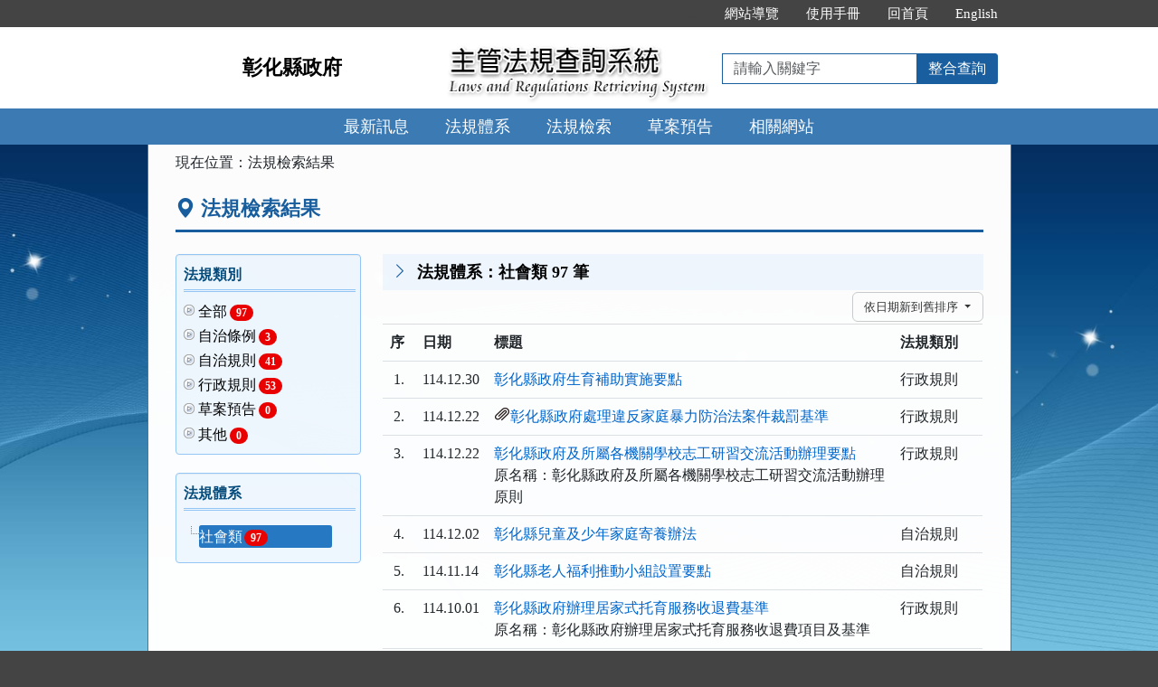

--- FILE ---
content_type: text/html; charset=utf-8
request_url: https://lawsearch.chcg.gov.tw/GLRSNEWSOUT/LawResult.aspx?NCategoryID=09&GroupID=&CategoryID=09%2C&KW=&name=1&content=1&StartDate=&EndDate=&LNumber=&now=1&fei=1
body_size: 41115
content:


<!DOCTYPE html>
<html lang="zh-Hant-TW">
<head><meta http-equiv="Content-Type" content="text/html; charset=utf-8" /><meta http-equiv="X-UA-Compatible" content="IE=edge" />
    <!-- 響應式網頁設定：若後端設定不開啟響應式網頁效果，則不顯示以下這一行 -->
    <meta id="ctl00_RWDSetup" name="viewport" content="width=590" /><title>
	彰化縣政府主管法規共用系統-法規檢索結果
</title>
    <!--[if lt IE 9]>
    <script src="/GLRSNEWSOUT/js/html5shiv.min.js"></script>
    <![endif]-->
    <link href="css/bootstrap.min.css" rel="stylesheet" type="text/css" media="screen" /><link href="css/bootstrap-icons.min.css" rel="stylesheet" type="text/css" /><link href="css/layout.css" rel="stylesheet" type="text/css" media="screen" /><link href="css/table.css" rel="stylesheet" type="text/css" media="screen" />
    <!-- 網站樣式設定：依據後端設定樣式編號，讀取對應的CSS檔 -->
    <link id="ctl00_TemplateID" href="/GLRSNEWSOUT/css/02.css" rel="stylesheet" type="text/css" media="all" /><link href="css/printweb.css" rel="stylesheet" type="text/css" media="print" />
    <!-- 網頁背景圖設定：若後端自行上傳背景圖，則顯示以下這一行 -->
    

    <script src="/GLRSNEWSOUT/js/jquery-3.7.1.min.js" type="text/javascript"></script>
    <script type="text/javascript">
        $(function () {
            //避免XFS攻擊
            if (top != self) { top.location = self.location; }
            //無障礙需求
            //$("pre").attr("title", "內容");
        });
    </script>
    <noscript><span style="color: #fff;">您的瀏覽器不支援JavaScript功能，若網頁功能無法正常使用時，請開啟瀏覽器JavaScript狀態</span></noscript>
    
    <link href="css/jquery.treeview.css" rel="stylesheet">
</head>
<body>
    <form name="aspnetForm" method="post" action="./LawResult.aspx?NCategoryID=09&amp;GroupID=&amp;CategoryID=09%2c&amp;KW=&amp;name=1&amp;content=1&amp;StartDate=&amp;EndDate=&amp;LNumber=&amp;now=1&amp;fei=1" id="aspnetForm">
<div>
<input type="hidden" name="__VIEWSTATE" id="__VIEWSTATE" value="m4QH3dUXl7jBT1dUbUdRBLYmM/nsVgePkJdAKn3m6JY9Gvn9wBOmI9HV8IHzx52zqkiQcGrNSw0eqjUhw1+mD5m20qyOJxMifiF42rs+ZBprNds/0403OK84U832ig5a3ViJNmO3J2MwWQTEN6KqiSoFCrDu1K6SexaGUF0hlUO289yR5V9igj9qFLt6wca+5Cvc/JrGQkVrUUtKvDO6Hq9OHwQCzQWJAmj94M6m+H6/H3rPyd7T5q7D2A4V+fQ/sVKPkqeysY52evKX3vqTSAfS2iBgf3SZJip2dF5ha8q26c2T/QdON50yLjVJk4T4Rf1QlQ3b71A05YIhGfI1/H3jCKr+AcBcVLL3fbnz/BvoClVDL9OCTbMOShKELz0fAl4NvqlcjpS8sf18gLI13ZFg4SdRlf2rlf4YQGLzimCtyvrGMm/J2ByxdnlmFWwHCEqAsbM3hKfocDul2ucXfMifo8UAqc4ijdqNLdWNRAG9UvK4wTSmqyg/AqV98vdmlsDUXM33amMeOzbKg1A7XgcaYnNaIeVZKOS3X+vjU4VJLHRrx8BfW/QPnEqkeG4ohMEAIUP+PkHykCgNWpVc7ByelmnP7ejgIbBdBT4e/ac3KYPNvSAX5hjwfiMJ443wv+MUHB6jfXJ3/Um1xFcUOK52b7MGP1DDxEt031zJppReIFMeyQq3gYfc1eRBbg380Sw//FdbjcABp1fFPeBE8RcSovzvbSDgw3+5nXniUOhz2zziJoisE/GuZMo9kbBRe9aMZJVCXirDGP8/7IkK+8jwxvwarikdoGkF7HEkP3elauPJ/aHPYo2vIr0DxKuzWXZ7aFA+QhXppIt3Z7XEIpuNmvWqUqwdHct9vA2lJ9LjWB5ZTnYSNm51UjJ+Y0+W8cKN4chvIBvfs88O++ic4W4gNu05ncsDtlM66k4qduDv/oWcWX/Bu8otamvDKgak4mNe6lErdWyRIGt61ooVh7lRDkGfuMOubwFUL8bhlaEZvwk6PUY3X+hW09X3xR/Rsf0nD5Z0tCQ6oJittVuejLBejshrBOjpXJ0Fi6/FnySxdEWbADgXseheB/pT8SRPn8r98y2rg63+maeg1zZ5JaBTsJYeBfvWby6cB2JWo1E5hJ83iiZb8SEQ52zQerC+iO841YJ0bVwiuqoZCeHvInL7HpshHw3mHyzYd1PZqcQ0i/OWzx4qL48KgO6IyKTfI0tKixfnVNFIfTG1V1sPvkcJcuh7kdxt6xcLD/w90YolqyvjdGtAugIE7S0ylQnL4bjWGO6ripSoQj4ayWteMceyT9sPlBRCRNPCEW3xvUH+niht5vQOjKlyoKOafwU2OxFK7ggLH2nS6BEwPJnPpNXoZY06GtvlhTrOFGWDeAEr36XSuOn+hcln5n/GX7iOXIPTRRwEan9cqLxGxK3uRgyvVOlzxoYvso9VQ/3d5ApX/ywsu1UKAsUjT+ahuTtcYZNneID5s29/voKmTIX3j2t1/Nl26v03xZsuUjbKY0DsLswK494bN6sSdWdc1+KxCtRuud0nQG3zuHgchptO2fpjNWSQPKi9AYURaQtVAEikdiijj3s3j7ryBrQa2hKrwk3PI63ubBliPd5VXz1rhlTO7s1wxmaSzE0FeIdo+bN6RJuobpNjFbo+5KYFMyCUjOxARoCL/ntRqLbEZaPlU44UAzWTBUdqD/6sTMiIXi8zqV7sLcoEgm48hc33kjCHmODe5IHNbyHKQIR9peyl0YLMUs0DRJQTnt1wpBUELcDMI5340mKgJMI125gbvqMJW6B5KXG2tC27CN49tRvwUSMaNS4ThNmJIZ2xMw0ogz+qJuYF/7enhJ7dGrH83ycuKgTYo7luSCn3Is/hGQcrtLECgqsb8QbkD3IxpzEAFcCoB2qBVTofbRjFvZCrivTG5VL4Z7apTO1A7D1aJOjFJ/sTOmbHeE2lWjxXp4dQdmjeVso8KURshylt0H5nY9RSNH4xTLanCi25jEEmtYOk1Bxqgq/DewOYs+gAjHgyFVp+Spq2zGOspOqXpWKQrr2L1s5iCpDnv+ke2F3iPiJlLEqJG6T62Nmcj46S052xV57sGlXo5DhJ/OclrVjFkuSkhvtxRaOQlcwF5D7AfBBS/lAPWyT7//qLj8369c8/MNrRUtoDk2LhAgPdvPxJYNKil5ftAXqis+Os9k+/uT8hQCI/iWO/G0grFM6O6kFoQ7MHGd+U/NjVB3hg+lARJY26w2YV/cEXQVOWGHkkxONCxW4PdpN3nEkJOReJZQTXX2D4pXEf2PjbQHhhpOjrttbbXY3nnhLqEDrsHjqENSee923WhU6G7luFO13d4jhqYGdDTBL9H6Y7wxsmzVuoi773XAcy77hDj6e7jDwmFxt8qUJt1wS5dX7DMgPzet5V7tL/n2x6KdvU8mk2FouWNYsPopCRlDTbT0Xfg4sG+zFQhmsHCD6SCFslR90F1eFxY/eFJFjX8SlcsrYnhiUIAjZxVX34yXVPE9bPgJ1DZhQ+RmWY4WZYpVa3hXa5l3/vPdDgV93YJwxiPEIGQ3Rulz2D25++zo01JPPpFx55sEuk0WGc7DEbmbrPAhblVJXce2yutJi6ARh3pdm8Az18GmicOVAx613HNaYo6iVbdyJCfM/+y/JTdWwemTTWWUGxiK2YzI00EB4YLS9aJTesNK78HSkZXMtmAiYdpqdvtzD2hTUpdwJo0mm+2wEdOAYK1V/3pySaHirhsqsEnEDut1umjgvt437cZNjejH+ham3NzPp9e3i0IFQy39xOdnFPiiwt8rorhFR2g5ZTzdr3uRPWKoi7bmUez7EX7YyxRl+2W6YCoeajh8TmT3CjW+uH5aoJ+H/aq/ldgcGfnC6PIacLsEJbIzKE56AqKQ55FXZeaPo3onR4RVclRP5onB62RuSwo8nvsBt3dX421uD+XNU1el8GK4vI/boVAmyFnLOVJrDWKS9fpLV0L/oOuCr+5Om+6ggdGLAPxj1taCE5FjNRcDC4QmU4TXNs7O8aouN+07+lLee3RD9j38pp/hAFtD6L9Uuk+dNq2xLKNWrdrjZiNv3cZe0OvSuSj8rsfj4+HNY7Ma/0JPlGJebqemplzr/E0SG5XfUVn+OYVhi1veJRixcvWeC2YQy7cHxABF/LLsy1G7tBPNHVfHGRlNlVokSlDnFAyG7wFBGkxLMrvUWifyunPhmC5UTPhteHFJb3iGHBT6jzbQQg3ZiWnbOMr349wEGDp4IlqIULU79RSKhpDwnHIxoLymjEY/R3vLmPdBFdKMJC9nr35GL+pSelVvHnlQjQE+LjcVXp2jGJ6ocenEs8FQ7REz0bsAi9h41fjYO6Q37pluSTm8l2h5B9974TDYlEMtH2J7wq4OdcCUFhvtSGPIXaPBK3cjBIIztYX5pgrG4k2av60C5o/Z2gJMtvZqkVRf94roQsVHYEkW71RddPQ5ozpqRZ+omCk5Jv8xJAE1JNx8YQKeyzavdaRp791Lh+9WoRnMR2rMmoWLNZQpDV0cYu9NRHdz/HlkFN/z3nBxvKrfjO0C+VtQyB/SHmscALLMc/cHHqizmjFRJcBmsbhtyOMCk4d2r+0Fb6fa4brSTkte7rtmwjD9Nt3JPaihI8eIv3DnMxxzaG12jTkP78I8Y0cEWL1Z3tTYGQhmLrtfEHnemg/768I+EkJhi5N2fnA6tf+5+7+NcKEtY8GqPkCNBC1lrdjT6pU7kOTqrr2Phvv/EBFoGpmQUBBUxg9xdgMbUUMtYC6W0utBMYMkTEfJD7diUoM56TZ4GEBO7sAfxIzgsl9lf+O4FQvOYSW4odOooqxJZl7j7Y2jqHEKRLqt68Fq8Vz3tkdSjUI1wjNC200A5jAAXUzm/zmA9f9uOommcpTr54ioHwpKf5tSRQlv9u+UlB/ulPREnme2An5Onf/t+AHCLA0RfKE0ya/wNRc7WEUWJEBwuvYmrwAl8FBu3f/egcS1spfWxZQkcWUJg/Nx9xNDBKF5IkvNlqlpqw/kX/TPJ9j0WnLLEm2dD0eyd+6fWx7gPYLOYMaSiQY0nLJTSxCpYA3yrYCPb90Gyqxj2/9gDsR9eRz9txxQo+3Y5Zv1wIm0rG4Ggqf1BnNU18YPyaGTTGcLiq5QEOqQ0WzCj2jK3EF2Ylv6edYfDNqqBrL3RvPxKaw1CVc+VT6CyXLCLekb4GttO8McmYfvPocTPA8MR+9oUQocMFXtXBvpSBTQvuaVISFg7tMsoZLAzCQ+OIGdJICxP9B+dn3W13isx9/p0l6wZerKnlXy/oYAsU0BGlaEEbC8Yr2j6ErWsOPhV+Pnt/Hx7dP4IRbqaUI/LTVD78qNmcycFpTNCn6OuFyKeZlOytJZABDXYUOBz5xqQv50PZgAhnPgq2zfukERoglXdArGeeYExYd6vBt9S2ueH2aBTnzsc93mfqKYoeh7Qk2JOdhfE7RTCeF+ZUQ6Mu9P2ESe/ll7NwA72DWd6sPgTh5+7f2POBkW2VchaSNBo2avEK1hrnI9b/rZdYsqGI9nxy34ehZmFuLIzV0ZEsN2BAf9buXReq5CQ4AEEbdEHip56ZasaOY4r/Ukg7KZT9DsmT+cXwDkK1HWli8BHZvV3u71bhRzMnEn7HmURAkGqMUIvwiSQhuMHKmO4slRd/DfU3FaSldjVaE5d8lhfGSS/kFhF4O0XGbOEmMPrlAzNkg4Y5KvljViQRmNo2gG/y7/s0bKXSVz3pp1Ort9w/HBafFeIPFZrjb20Oylk6Tguj5vI5NHisrwbvFw6YjvXcVMXyUQNcfucBrHmd0ei/RYmegoxsjIjH2y3fWW6ulkMlwVOfyI35qRCVywY4PSk89a3ExNSbUPOEdOMgpD2iikKnq2k5m2/Q0j61KZg5xHbwL2GJsAplTAKGGxMldxCDTmXmvnyhwJSNhB7e53OUeJgXMOA0peH9EMMLIgZt+L2FeldbsLhLw9C5aB6u/suGdW/ZYfA9RSlPxisTFco3b2v8t0uO+YfEismfucwJZwmhkxo6ZmTZ8tyBeYk8QSn0cNZy7vApduCqcVDceU6Sqr1MI/5Mcq5cQGl3xgIGIN7pz87cDJ5zQUtjP3AoUtiaF0yx0+T7re4svtsGg1rPqsIS0StDdf8KKiMre+s1cS6ZBe6vBSCbvhghJLJkGRM5QdPXykKEUhjaWqcV6doxseof1XRSGnw7eSOuTs5rx4vNkBnw3LQCs07R+VNwoRLFuEjf/M90sDk9tIk4Y+OBkm0B5YDeBOv5i7uFxX8ZGKi5Tj7rGWZ/rOw65KOj7GTehWCVWDtiyB2P0go/uJhu+IbMBiWwZiQWYSNNzEs8flhLi7T++oShzXlW4E6cAXLKtEPbx4fJIhX+ZEp0FiW+bqO/9sIsQaHqs4Ldvwp7S1wSMJLo6Rve20k6Z9yESbQzmfwJJef8/upJ0xeLyQUUVJCN7KR8T6QF56sqMicdKoKhPi1Im658HSPfNYCJ941z/ORmSN/O5q2nQs8bSi+7qPEj37EQCzAgmo3wBFRYFzPq6K/cabR51IPsGrp3HINorKE4s0AkMeEwBTvCoHBejime4Rdh+598Fm0Qi+cKUdJap8q60QfDXEXWS/jCBJivmKIAPYnBEfODRzJg4IYU+5nkF94Ax1WUg15Le5ftgoElHfoSJ8FoeZcG4LRTa3EwXoWQnZF2Lm7YiDVexsLkO2BqFD1xOMvQ5BOb9y0PGTdmlBVm8xQk+zo=" />
</div>

<div>

	<input type="hidden" name="__VIEWSTATEGENERATOR" id="__VIEWSTATEGENERATOR" value="86B95E80" />
	<input type="hidden" name="__VIEWSTATEENCRYPTED" id="__VIEWSTATEENCRYPTED" value="" />
	<input type="hidden" name="__EVENTVALIDATION" id="__EVENTVALIDATION" value="7LcXj6RXelB+njttajFyNBsF4ap5y8CA1kcOyfDDRSuSDKuHBhOLk1vpcw/pCPDQTRV5O1drNjhjVClD+QUNYyaYqh/gdAyK8ImGw3cBUEfSiEm4hV4yYxof5K2NHBn7irV3iZNfsZ5GT/PTE+onA658HsRNcTd48Z6Qa4eUAnIufrs0X4C0bh/cFqYu1yi9ksT4ZP95/RM1BBtOIeZ3oviGR/PI28eDpyyedJHh57oAAYSCXvKF4u/kztxVIww3t3s8yd/CtVebQBaUpa/OpgtW/UB4slQksZuZO7XGk9k=" />
</div>
        
        <a href="#content" id="AM" class="sr-only sr-only-focusable A1">跳到主要內容區塊</a>
        <header>
            <div class="navbar navbar-expand-md navbar-default">
                <div id="ctl00_h1title" class="nav-system">主管法規查詢系統</div>
                <div class="header-con">
                    <!-- 上方選單 -->
                    <div class="collapse navbar-collapse header-nav">
                        <ul class="nav navbar-nav">
                            <li><a href="#U" id="AU" name="U" title="功能區塊" accesskey="U">:::</a></li>

                            <li><a href="SiteMapPage.aspx">網站導覽</a></li>
                            
                            <li id="ctl00_Manual_All"><a href="/GLRSNEWSOUT/UseManual/使用手冊20171020.pdf" title="下載使用手冊.pdf">使用手冊</a></li>
                            
                            
                            <li><a href="index.aspx">回首頁</a></li>
                            <li id="ctl00_Manual_Eng"><a href="EngNewsList.aspx">English</a></li>
                            
                        </ul>
                    </div>
                    <div class="navbar-header">
						<ul class="navbar-nav d-md-none m-menu">
                            <li class="nav-item text-nowrap">
                                <button type="button" class="navbar-toggler myNavbar" data-bs-toggle="collapse" data-bs-target="#myNavbar" aria-controls="myNavbar" aria-expanded="false" aria-label="功能選單">
                                    <span class="navbar-toggler-icon"></span>
                                </button>
                            </li>
                        </ul>
                        <!-- 領用機關Logo 圖片-->
                        <h1 class="logo">
                            <a href="index.aspx" id="ctl00_aUCName" title="彰化縣政府主管法規查詢系統：回首頁">彰化縣政府</a>
                        </h1>
                        <!-- 系統名稱Banner -->
                        <div class="sys-name">
                            <img src="images/logo_system.png" id="ctl00_imglogo" width="300" height="90" alt="主管法規查詢系統 Laws and Regulations Retrieving System" />
                        </div>
                        <!-- 上方整合查詢 -->
                        <div class="collapse navbar-collapse search-box">
                            <div class="navbar-form" role="search">
                                <div class="input-group">
                                    <label for="keyword1" class="sr-only">請輸入關鍵字</label>
                                    <input id="keyword1" type="text" class="form-control" accesskey="S" placeholder="請輸入關鍵字">
                                    <span class="input-group-btn">
                                        <button type="button" class="btn btn-default" onclick="GlobalCheckForm1();return false;">整合查詢</button>
                                    </span>
                                </div>
                            </div>
                        </div>
						<ul class="navbar-nav d-md-none m-search">
                            <li class="nav-item text-nowrap">
                                <button type="button" class="navbar-toggler mySearch" data-bs-toggle="collapse" data-bs-target="#mySearch" aria-controls="mySearch" aria-expanded="false" aria-label="查詢功能">
                                    <span class="bi bi-search"></span>
                                </button>
                            </li>
                        </ul>
                    </div>
                    <div class="clearfix"></div>
                </div>
                <!-- myNavbar 主選單 -->
                <nav class="collapse navbar-collapse menu" id="myNavbar" aria-label="主要功能選單">
                    <div class="menu-con">
                        <ul>
                            <li class="active"><a href="index.aspx">最新訊息</a></li>
                            <li><a href="LawCategoryMain.aspx?type=M" id="hlLawCategory">法規體系</a></li>
                            <li><a href="LawQuery.aspx">法規檢索</a></li>
                            <!-- 人事行政總處客制 -->
                            <li></li>
                            <!-- 環保署客制 -->
                            <li></li>
                            
                            <li><a href="DraftForum.aspx">草案預告</a></li>
                            <li><a href="WebList.aspx">相關網站</a></li>
                            <!-- 小螢幕才會顯示 -->
                            <li class="topmenu visible-xs"><a href="SiteMapPage.aspx">網站導覽</a></li>
                            
                            <li class="topmenu visible-xs"><a href="/GLRSNEWSOUT/UseManual/使用手冊20171020.pdf" title="下載使用手冊.pdf">使用手冊</a></li>
                            <li class="topmenu visible-xs"><a href="index.aspx">回首頁</a></li>
                            <li id="ctl00_Manual_Eng_mobile" class="topmenu visible-xs"><a href="EngNewsList.aspx">English</a></li>
                            
                        </ul>
                        <div class="clearfix"></div>
                    </div>
                </nav>
                <!-- mySearch 整合查詢 小螢幕顯示-->
                <div class="menu visible-xs" role="navigation">
                    <div class="collapse navbar-collapse" id="mySearch">
                        <div class="navbar-form" role="search">
                            <div class="input-group">
                                <label for="keyword2" class="sr-only">請輸入關鍵字</label>
                                <input id="keyword2" type="text" class="form-control" placeholder="請輸入關鍵字">
                                <button type="button" class="btn btn-default" onclick="GlobalCheckForm2();return false;">
                                    <i class="bi bi-search"><span class="sr-only">整合查詢</span></i>
                                </button>
                            </div>
                        </div>
                        <div class="clearfix"></div>
                    </div>
                </div>
            </div>
        </header>

        <!-- 主要內容 -->
        <div class="container-fluid con-bg">
            <div class="content-con" id="content" role="main">
                <a href="#C" id="AC" name="C" title="內容區塊" accesskey="C">:::</a>
                
    <ol class="breadcrumb">
        現在位置：
        <li>法規檢索結果</li>
    </ol>
    <div class="text-con">
        <div class="text-title">
            <h2><i class="bi bi-geo-alt-fill"></i>法規檢索結果</h2>
        </div>
        
                <div class="row">
                    <div class="col-md-3 left">
                        <div class="well leftResult">
                            <h3>法規類別</h3>
                            <ul id="ctl00_cp_content_ulLawTypeID"><li><a href="LawResult.aspx?NLawTypeID=all&GroupID=&CategoryID=09%2c&KW=&name=1&content=1&StartDate=&EndDate=&LNumber=&now=1&fei=1">全部<span class="badge">97</span></a></li><li><a href="LawResult.aspx?NLawTypeID=6&GroupID=&CategoryID=09%2c&KW=&name=1&content=1&StartDate=&EndDate=&LNumber=&now=1&fei=1">自治條例<span class="badge">3</span></a></li><li><a href="LawResult.aspx?NLawTypeID=7&GroupID=&CategoryID=09%2c&KW=&name=1&content=1&StartDate=&EndDate=&LNumber=&now=1&fei=1">自治規則<span class="badge">41</span></a></li><li><a href="LawResult.aspx?NLawTypeID=8&GroupID=&CategoryID=09%2c&KW=&name=1&content=1&StartDate=&EndDate=&LNumber=&now=1&fei=1">行政規則<span class="badge">53</span></a></li><li><a href="LawResult.aspx?NLawTypeID=4&GroupID=&CategoryID=09%2c&KW=&name=1&content=1&StartDate=&EndDate=&LNumber=&now=1&fei=1">草案預告<span class="badge">0</span></a></li><li><a href="LawResult.aspx?NLawTypeID=5&GroupID=&CategoryID=09%2c&KW=&name=1&content=1&StartDate=&EndDate=&LNumber=&now=1&fei=1">其他<span class="badge">0</span></a></li></ul>
                        </div>
                        <div id="ctl00_cp_content_divLawCategory" class="well leftCategory">
                            <h3>法規體系<!--<a href="#L" id="AL" name="L" title="左側選單：請以上下鍵選擇法規類別">:::</a>-->
                                
                            </h3>
                            <div id="tree">
                                <ul id="ctl00_cp_content_ulLawCategory"><li><a href="LawResult.aspx?NCategoryID=09&GroupID=&CategoryID=09%2c&KW=&name=1&content=1&StartDate=&EndDate=&LNumber=&now=1&fei=1">社會類<span class="badge">97</span></a></li></ul>
                            </div>
                        </div>
                    </div>
                    <div class="col-md-9 col-sm-12 hidden-xs">
                        <div class="law-result">
                            <h3><i class="bi bi-chevron-right"></i>法規體系：社會類
                                97
                                筆 </h3>
                        </div>
                        <div id="ctl00_cp_content_divorderby" class="dropdown pull-right" style="margin: 2px 0;">
                            <button id="ctl00_cp_content_buttonorderby" class="btn btn-default dropdown-toggle" type="button" data-bs-toggle="dropdown" aria-haspopup="true" aria-expanded="true">依日期新到舊排序 <span class="caret"></span></button>
                            <ul class="dropdown-menu dropdown-menu-end" aria-labelledby="ctl00_cp_content_buttonorderby">
                                <li><a href="/GLRSNEWSOUT/LawResult.aspx?NCategoryID=09&GroupID=&CategoryID=09%2C&KW=&name=1&content=1&StartDate=&EndDate=&LNumber=&now=1&fei=1&orderby=DA" id="ctl00_cp_content_aDA">依日期舊到新排序</a></li>
                                <li><a href="/GLRSNEWSOUT/LawResult.aspx?NCategoryID=09&GroupID=&CategoryID=09%2C&KW=&name=1&content=1&StartDate=&EndDate=&LNumber=&now=1&fei=1&orderby=DD" id="ctl00_cp_content_aDD">依日期新到舊排序</a></li>
                                <li><a href="/GLRSNEWSOUT/LawResult.aspx?NCategoryID=09&GroupID=&CategoryID=09%2C&KW=&name=1&content=1&StartDate=&EndDate=&LNumber=&now=1&fei=1&orderby=NA" id="ctl00_cp_content_aNA">依法規名稱筆畫少到多排序</a></li>
                                <li><a href="/GLRSNEWSOUT/LawResult.aspx?NCategoryID=09&GroupID=&CategoryID=09%2C&KW=&name=1&content=1&StartDate=&EndDate=&LNumber=&now=1&fei=1&orderby=ND" id="ctl00_cp_content_aND">依法規名稱筆畫多到少排序</a></li>
                            </ul>
                        </div>
                        
                        
                        
                                <table class="table table-hover tab-list tab-result">
                                    <tbody>
                                        <th style="text-align:left">序</th>
                                        <th style="text-align:left">日期</th>
                                        <th style="text-align:left">標題</th>
                                        <th style="text-align:left">法規類別</th>
                            
                                <tr>
                                    <td width="1%">
                                        1.</td>
                                    <td width="6%">
                                        114.12.30</td>
                                    <td><a id="ctl00_cp_content_rptList_ctl01_hlkLawName" href="LawContent.aspx?id=FL088160">彰化縣政府生育補助實施要點</a>
                                        
                                    </td>
                                    <td width="15%">
                                        行政規則
                                    </td>
                                </tr>
                            
                                <tr>
                                    <td width="1%">
                                        2.</td>
                                    <td width="6%">
                                        114.12.22</td>
                                    <td><i id="ctl00_cp_content_rptList_ctl02_spanLawFilesRela" class="bi bi-paperclip"></i><a id="ctl00_cp_content_rptList_ctl02_hlkLawName" href="LawContent.aspx?id=GL000261">彰化縣政府處理違反家庭暴力防治法案件裁罰基準</a>
                                        
                                    </td>
                                    <td width="15%">
                                        行政規則
                                    </td>
                                </tr>
                            
                                <tr>
                                    <td width="1%">
                                        3.</td>
                                    <td width="6%">
                                        114.12.22</td>
                                    <td><a id="ctl00_cp_content_rptList_ctl03_hlkLawName" href="LawContent.aspx?id=GL000420">彰化縣政府及所屬各機關學校志工研習交流活動辦理要點</a>
                                        <div id="ctl00_cp_content_rptList_ctl03_divHLawName">原名稱：彰化縣政府及所屬各機關學校志工研習交流活動辦理原則<br></div>
                                    </td>
                                    <td width="15%">
                                        行政規則
                                    </td>
                                </tr>
                            
                                <tr>
                                    <td width="1%">
                                        4.</td>
                                    <td width="6%">
                                        114.12.02</td>
                                    <td><a id="ctl00_cp_content_rptList_ctl04_hlkLawName" href="LawContent.aspx?id=FL027878">彰化縣兒童及少年家庭寄養辦法</a>
                                        <div id="ctl00_cp_content_rptList_ctl04_divHLawName"></div>
                                    </td>
                                    <td width="15%">
                                        自治規則
                                    </td>
                                </tr>
                            
                                <tr>
                                    <td width="1%">
                                        5.</td>
                                    <td width="6%">
                                        114.11.14</td>
                                    <td><a id="ctl00_cp_content_rptList_ctl05_hlkLawName" href="LawContent.aspx?id=GL000451">彰化縣老人福利推動小組設置要點</a>
                                        
                                    </td>
                                    <td width="15%">
                                        自治規則
                                    </td>
                                </tr>
                            
                                <tr>
                                    <td width="1%">
                                        6.</td>
                                    <td width="6%">
                                        114.10.01</td>
                                    <td><a id="ctl00_cp_content_rptList_ctl06_hlkLawName" href="LawContent.aspx?id=GL000210">彰化縣政府辦理居家式托育服務收退費基準</a>
                                        <div id="ctl00_cp_content_rptList_ctl06_divHLawName">原名稱：彰化縣政府辦理居家式托育服務收退費項目及基準<br></div>
                                    </td>
                                    <td width="15%">
                                        行政規則
                                    </td>
                                </tr>
                            
                                <tr>
                                    <td width="1%">
                                        7.</td>
                                    <td width="6%">
                                        114.09.17</td>
                                    <td><a id="ctl00_cp_content_rptList_ctl07_hlkLawName" href="LawContent.aspx?id=GL000283">彰化縣政府辦理身心障礙者轉介安置日間照顧及住宿式照顧費用補助簽約機構與查核要點</a>
                                        <div id="ctl00_cp_content_rptList_ctl07_divHLawName"></div>
                                    </td>
                                    <td width="15%">
                                        行政規則
                                    </td>
                                </tr>
                            
                                <tr>
                                    <td width="1%">
                                        8.</td>
                                    <td width="6%">
                                        114.09.15</td>
                                    <td><i id="ctl00_cp_content_rptList_ctl08_spanLawFilesRela" class="bi bi-paperclip"></i><a id="ctl00_cp_content_rptList_ctl08_hlkLawName" href="LawContent.aspx?id=GL000015">彰化縣政府辦理特殊境遇家庭扶助申請須知</a>
                                        <div id="ctl00_cp_content_rptList_ctl08_divHLawName"></div>
                                    </td>
                                    <td width="15%">
                                        行政規則
                                    </td>
                                </tr>
                            
                                <tr>
                                    <td width="1%">
                                        9.</td>
                                    <td width="6%">
                                        114.09.15</td>
                                    <td><a id="ctl00_cp_content_rptList_ctl09_hlkLawName" href="LawContent.aspx?id=FL088161">彰化縣政府設籍前新住民遭逢特殊境遇家庭扶助實施要點</a>
                                        <div id="ctl00_cp_content_rptList_ctl09_divHLawName"></div>
                                    </td>
                                    <td width="15%">
                                        行政規則
                                    </td>
                                </tr>
                            
                                <tr>
                                    <td width="1%">
                                        10.</td>
                                    <td width="6%">
                                        114.09.04</td>
                                    <td><a id="ctl00_cp_content_rptList_ctl10_hlkLawName" href="LawContent.aspx?id=GL000450">彰化縣社會福利財團法人會計處理及財務報告編製準則</a>
                                        
                                    </td>
                                    <td width="15%">
                                        自治規則
                                    </td>
                                </tr>
                            
                                </tbody>
                                </table>
                                <!--- Page --->
                                <div id="ctl00_cp_content_rptList_ctl11_PagerButtom_navPager" class="pageZone">
    <ul id="ctl00_cp_content_rptList_ctl11_PagerButtom_plControl" class="pager">
        <li id="ctl00_cp_content_rptList_ctl11_PagerButtom_liFirst" class="disabled hidden-xs">
            <a id="ctl00_cp_content_rptList_ctl11_PagerButtom_hlFirst" disabled="disabled">第一頁</a></li>
        <li id="ctl00_cp_content_rptList_ctl11_PagerButtom_liPriv" class="disabled">
            <a id="ctl00_cp_content_rptList_ctl11_PagerButtom_hlPriv" disabled="disabled">上一頁</a></li>
        <li id="ctl00_cp_content_rptList_ctl11_PagerButtom_liNext">
            <a id="ctl00_cp_content_rptList_ctl11_PagerButtom_hlNext" href="/GLRSNEWSOUT/LawResult.aspx?NCategoryID=09&amp;GroupID=&amp;CategoryID=09%2C&amp;KW=&amp;name=1&amp;content=1&amp;StartDate=&amp;EndDate=&amp;LNumber=&amp;now=1&amp;fei=1&amp;page=2">下一頁</a></li>
        <li id="ctl00_cp_content_rptList_ctl11_PagerButtom_liLast" class="hidden-xs">
            <a id="ctl00_cp_content_rptList_ctl11_PagerButtom_hlLast" href="/GLRSNEWSOUT/LawResult.aspx?NCategoryID=09&amp;GroupID=&amp;CategoryID=09%2C&amp;KW=&amp;name=1&amp;content=1&amp;StartDate=&amp;EndDate=&amp;LNumber=&amp;now=1&amp;fei=1&amp;page=10">最末頁</a></li>
        <li class="pageinfo">共
            97
            筆，頁次：1
            /
            10<div class="pageno hidden-xs">
                ，<label for="ctl00_cp_content_rptList_ctl11_PagerButtom_ddlPage">每頁顯示筆數</label>
            <select name="ctl00$cp_content$rptList$ctl11$PagerButtom$ddlPage" id="ctl00_cp_content_rptList_ctl11_PagerButtom_ddlPage">
	<option selected="selected" value="10">10</option>
	<option value="20">20</option>
	<option value="30">30</option>
	<option value="40">40</option>

</select>
            <button id="buttonPage" type="button" class="btn btn-default btn-sm" onclick="changeSize();">送出</button>
            </div>
        </li>
    </ul>
</div>
<script>
    function changeSize(size) {
        var size = document.getElementById('ctl00_cp_content_rptList_ctl11_PagerButtom_ddlPage').value;
        var regexPage = /[&?\??]page=[0-9]+&?/;
        var regexSize = /[&?\??]size=[0-9]+&?/;
        var resultURL = location.href.replace(regexPage, "").replace(regexSize, "");
        if (resultURL.indexOf("?") > -1) {
            if (isLocalUrl(resultURL))
                window.open(encodeURI(resultURL) + "&size=" + encodeURIComponent(size));
            if (IsSafeUrl(resultURL))
                window.open(encodeURI(resultURL) + "&size=" + encodeURIComponent(size));
        } else {
            if (isLocalUrl(resultURL))
                window.open(encodeURI(resultURL) + "?size=" + encodeURIComponent(size));
            if (IsSafeUrl(resultURL))
                window.open(encodeURI(resultURL) + "?size=" + encodeURIComponent(size));
        }
    }

    function isLocalUrl(url) {
        try {
            const base = window.location.origin;
            const targetUrl = new URL(url, base);
            return targetUrl.origin === base;
        } catch (e) {
            return false;
        }
    }

    function IsSafeUrl(url) {
        const allowedDomains = [window.location.hostname];
        const targetUrl = new URL(url);

        return allowedDomains.includes(targetUrl.hostname);
    }
</script>

                            
                    </div>
                </div>
            
    </div>
    <!-- text-con end -->

            </div>
            <div class="clearfix"></div>
        </div>
        <!-- 主要內容結束 -->

        <footer>

            
                    <div class="footer-con">
                        <a href="#Z" id="AF" name="Z" title="網站資訊區塊" accesskey="Z">:::</a>
                        <div class="clearfix"></div>
                        
                        <ul class="address">
                            <li>
                                彰化縣政府：彰化縣彰化市中山路二段416號</li>
                            <li>電話總機：
                                (04)7222151 網頁管理者:1773
                                傳真電話：</li>
                            <li>系統版本：<span id="ctl00_lblVersionDate">114.11.28</span></li>
                            <li>系統更新日期：<span id="ctl00_lblUpdateDate">115.01.14</span></li>
                            
                        </ul>

                        <ul class="logo-box">
                            
                            
                            
                        </ul>
                        <div id="ctl00_divBrowsingPeople" class="visitors">瀏覽人數：8,523,014</div>
                    </div>
                
            <p id="gotop"><a role="button" href="#">回上方</a></p>
        </footer>
    </form>
</body>
</html>
<script src="/GLRSNEWSOUT/js/bootstrap.min.js" type="text/javascript"></script>
<script src="/GLRSNEWSOUT/js/app.js" type="text/javascript"></script>
<script src="/GLRSNEWSOUT/js/FYLS.js"></script>
<script type="text/javascript">
    $(function () {
        ChangeFunUrl();
        $(window).resize(function () {
            ChangeFunUrl();
        });
    });
    function ChangeFunUrl() {
        //功能頁面切換：依據頁面寬度切換功能
        if ($(window).width() < 767) {
            $("#hlLawCategory").attr("href", "LawCategoryMain.aspx?type=M");
        }
        else {
            $("#hlLawCategory").attr("href", "LawCategoryMain.aspx");
        }
    }
    function QueryString(name) {
        var AllVars = window.location.search.substring(1);
        var Vars = AllVars.split("&");
        for (i = 0; i < Vars.length; i++) {
            var Var = Vars[i].split("=");
            if (Var[0] == name) return Var[1];
        }
        return "";
    }
    function GlobalCheckForm1() {
        var keyword = $.trim($("#keyword1").val());
        //全文檢索字詞不得為空值
        if (keyword == "") {
            alert("請輸入「檢索字詞」！");
            return false;
        }
        //全文檢索字詞格式綜合判斷
        if (keyword != "" && !validKeys(keyword)) {
            alert("檢索字詞格式錯誤！請檢查後重新輸入！");
            return false;
        }
        if (keyword != "" && isFullWidthText(keyword)) {
            alert("檢索字詞格式錯誤！請檢查後重新輸入！")
            return false;
        }
        window.open("SearchAllResultList.aspx?KW=" + encodeURIComponent(keyword));
    }
    function isFullWidthText(text) {
        for (let i = 0; i < text.length; i++) {
            const charCode = text.charCodeAt(i);
            if ((charCode >= 0xFF01 && charCode <= 0xFF60) ||
                (charCode >= 0xFFE0 && charCode <= 0xFFE6)) {
                continue;
            }
            return false;
        }
        return true;
    }
    function GlobalCheckForm2() {
        var keyword = $.trim($("#keyword2").val());
        //全文檢索字詞不得為空值
        if (keyword == "") {
            alert("請輸入「檢索字詞」！");
            return false;
        }
        //全文檢索字詞格式綜合判斷
        if (keyword != "" && !validKeys(keyword)) {
            alert("檢索字詞格式錯誤！請檢查後重新輸入！");
            return false;
        }
        if (keyword != "" && isFullWidthText(keyword)) {
            alert("檢索字詞格式錯誤！請檢查後重新輸入！")
            return false;
        }
        window.open("SearchAllResultList.aspx?KW=" + encodeURIComponent(keyword));
    }
</script>
<script type="text/javascript">
    $(document).ready(function () {
        $(document).on("keydown", function (e) {
            if (e.key === "Enter") {
                var active = document.activeElement;
                console.log("目前焦點元素：", active.id);
                if (active && active.id === "keyword1") {
                    // 使用者焦點在 Master 的檢索輸入欄位，才觸發整合查詢
                    GlobalCheckForm1();
                    e.preventDefault();  // 阻止預設送出表單
                    return false;
                }
                if (active && active.id === "keyword2") {
                    // 使用者焦點在 Master 的檢索輸入欄位，才觸發整合查詢
                    GlobalCheckForm2();
                    e.preventDefault();  // 阻止預設送出表單
                    return false;
                }
            }
        });
    });
</script>


    <script src="/GLRSNEWSOUT/js/jquery.treeview.js"></script>
    <script src="/GLRSNEWSOUT/js/bootstrap.bundle.min.js"></script>
    <script type="text/javascript">
        $(function () {

            let urlParams = new URLSearchParams(window.location.search);

            $.ajax({
                type: 'post',
                url: 'LdapValidationCheck.ashx',
                data: { CategoryID: urlParams.get('NCategoryID') },
                success: function (data) {
                    if (data == "1") {
                        alert("您的要求可能具有潛在攻擊性質，若操作非屬攻擊性質，請稍後再試或洽系統管理員。");
                    }
                }
            });

            $("#tree > ul").treeview({
                collapsed: true,
                animated: "fast",
                persist: "location",
                toggle: function () {

                    if (this.className.indexOf('collapsable') >= 0) {
                        $(this).find('.sr-only').text('已展開');
                    }

                    if (this.className.indexOf('expandable') >= 0) {
                        $(this).find('.sr-only').text('已收合');
                    }
                }
            });
            $("#tree li").on("click", "a",
                function () {
                    if (document.location.href != this) {
                        document.location.href = this;
                    }
                }
            );
            $(window).resize(function () {
                var sType = getParameterByName("type")
                var resultURL = location.href.replace("", "");
                //功能頁面切換：依據頁面寬度切換功能
                if ($(window).width() < 767 && sType == null) {
                    if (isLocalUrl(resultURL))
                        window.open(encodeURI(resultURL) + "&type=M");
                    else if (IsSafeUrl(resultURL))
                        window.open(encodeURI(resultURL) + "&type=M");
                }
                else if ($(window).width() >= 767 && sType == "M") {
                    var regextype = /[&?\??]type=[M]+&?/;
                    var resultURL = location.href.replace(regextype, "");
                    if (isLocalUrl(resultURL))
                        window.open(encodeURI(resultURL));
                    else if (IsSafeUrl(resultURL))
                        window.open(encodeURI(resultURL));
                }
            });
        });

        document.querySelectorAll('a[role="button"]').forEach(btn => {
            btn.addEventListener('click', function () {
                // 檢查按鈕內容是否為 "全選"，如果是則跳過
                if (this.textContent.trim() === "全選") return;
                if (this.textContent.trim() === "取消全選") return;

                let isExpanded = this.getAttribute('aria-pressed') === 'true';
                this.setAttribute('aria-pressed', isExpanded ? 'false' : 'true');
                this.setAttribute('aria-label', isExpanded ? '收合 ' + this.textContent.trim() : '展開 ' + this.textContent.trim());
            });
        });

        function IsSafeUrl(url) {
            const allowedDomains = [window.location.hostname];
            const targetUrl = new URL(url);

            return allowedDomains.includes(targetUrl.hostname);
        }
        function isLocalUrl(url) {
            try {
                const base = window.location.origin;
                const targetUrl = new URL(url, base);
                return targetUrl.origin === base;
            } catch (e) {
                return false;
            }
        }
    </script>



--- FILE ---
content_type: text/css
request_url: https://lawsearch.chcg.gov.tw/GLRSNEWSOUT/css/printweb.css
body_size: 28523
content:
/* bootstrap */
html {
  font-family: sans-serif;
  -webkit-text-size-adjust: 100%;
      -ms-text-size-adjust: 100%;
}
body {
  margin: 0;
}
footer,
header,
main,
menu,
nav {
  display: block;
}
.sr-only {
  position: absolute;
  width: 1px;
  height: 1px;
  padding: 0;
  margin: -1px;
  overflow: hidden;
  clip: rect(0, 0, 0, 0);
  border: 0;
}

.btn {
  display: inline-block;
  padding: 6px 12px;
  margin-bottom: 0;
  font-size: 0.875em;
  font-weight: normal;
  line-height: 1.42857143;
  text-align: center;
  white-space: nowrap;
  vertical-align: middle;
  -ms-touch-action: manipulation;
      touch-action: manipulation;
  cursor: pointer;
  -webkit-user-select: none;
     -moz-user-select: none;
      -ms-user-select: none;
          user-select: none;
  background-image: none;
  border: 1px solid transparent;
  border-radius: 4px;
}

.btn-xs{
  padding: 1px 5px;
  font-size: 0.75em;
  line-height: 1.5;
  border-radius: 3px;
}

.row {
  margin-right: -15px;
  margin-left: -15px;
}
.row:before,
.row:after {
  display: table;
  content: " ";
}
.row:after {
  clear: both;
}
.col-xs-1, .col-sm-1, .col-md-1, .col-lg-1, .col-xs-2, .col-sm-2, .col-md-2, .col-lg-2, .col-xs-3, .col-sm-3, .col-md-3, .col-lg-3, .col-xs-4, .col-sm-4, .col-md-4, .col-lg-4, .col-xs-5, .col-sm-5, .col-md-5, .col-lg-5, .col-xs-6, .col-sm-6, .col-md-6, .col-lg-6, .col-xs-7, .col-sm-7, .col-md-7, .col-lg-7, .col-xs-8, .col-sm-8, .col-md-8, .col-lg-8, .col-xs-9, .col-sm-9, .col-md-9, .col-lg-9, .col-xs-10, .col-sm-10, .col-md-10, .col-lg-10, .col-xs-11, .col-sm-11, .col-md-11, .col-lg-11, .col-xs-12, .col-sm-12, .col-md-12, .col-lg-12 {
  position: relative;
  min-height: 1px;
  padding-right: 15px;
  padding-left: 15px;
  float:left;
}
.well {
  min-height: 20px;
  padding: 19px;
  margin-bottom: 20px;
  border-radius: 4px;
  -webkit-box-shadow: inset 0 1px 1px rgba(0, 0, 0, .05);
          box-shadow: inset 0 1px 1px rgba(0, 0, 0, .05);
}
.badge {
  display: inline-block;
  min-width: 10px;
  padding: 3px 7px;
  font-size: 0.75em;
  font-weight: bold;
  line-height: 1;
  text-align: center;
  white-space: nowrap;
  vertical-align: baseline;
  border-radius: 10px;
}
.navbar-form {
  padding: 10px 15px;
  margin-top: 8px;
  margin-right: -15px;
  margin-bottom: 8px;
  margin-left: -15px;
  border-top: 1px solid transparent;
  border-bottom: 1px solid transparent;
  -webkit-box-shadow: inset 0 1px 0 rgba(255, 255, 255, .1), 0 1px 0 rgba(255, 255, 255, .1);
          box-shadow: inset 0 1px 0 rgba(255, 255, 255, .1), 0 1px 0 rgba(255, 255, 255, .1);
}
.form-control {
  display: block;
  width: 100%;
  height: 34px;
  padding: 6px 12px;
  font-size: 0.875em;
  line-height: 1.42857143;
  background-image: none;
  border-radius: 4px;
  -webkit-box-shadow: inset 0 1px 1px rgba(0, 0, 0, .075);
          box-shadow: inset 0 1px 1px rgba(0, 0, 0, .075);
  -webkit-transition: border-color ease-in-out .15s, -webkit-box-shadow ease-in-out .15s;
       -o-transition: border-color ease-in-out .15s, box-shadow ease-in-out .15s;
          transition: border-color ease-in-out .15s, box-shadow ease-in-out .15s;
}
.input-group {
  position: relative;
  display: table;
  border-collapse: separate;
}
.input-group[class*="col-"] {
  float: none;
  padding-right: 0;
  padding-left: 0;
}
.input-group .form-control {
  position: relative;
  z-index: 2;
  float: left;
  width: 100%;
  margin-bottom: 0;
}
.input-group-lg > .form-control,
.input-group-lg > .input-group-addon,
.input-group-lg > .input-group-btn > .btn {
  height: 46px;
  padding: 10px 16px;
  font-size: 1.125em;
  line-height: 1.33;
  border-radius: 6px;
}
select.input-group-lg > .form-control,
select.input-group-lg > .input-group-addon,
select.input-group-lg > .input-group-btn > .btn {
  height: 46px;
  line-height: 46px;
}
textarea.input-group-lg > .form-control,
textarea.input-group-lg > .input-group-addon,
textarea.input-group-lg > .input-group-btn > .btn,
select[multiple].input-group-lg > .form-control,
select[multiple].input-group-lg > .input-group-addon,
select[multiple].input-group-lg > .input-group-btn > .btn {
  height: auto;
}
.input-group-sm > .form-control,
.input-group-sm > .input-group-addon,
.input-group-sm > .input-group-btn > .btn {
  height: 30px;
  padding: 5px 10px;
  font-size: 0.75em;
  line-height: 1.5;
  border-radius: 3px;
}
select.input-group-sm > .form-control,
select.input-group-sm > .input-group-addon,
select.input-group-sm > .input-group-btn > .btn {
  height: 30px;
  line-height: 30px;
}
textarea.input-group-sm > .form-control,
textarea.input-group-sm > .input-group-addon,
textarea.input-group-sm > .input-group-btn > .btn,
select[multiple].input-group-sm > .form-control,
select[multiple].input-group-sm > .input-group-addon,
select[multiple].input-group-sm > .input-group-btn > .btn {
  height: auto;
}
.input-group-addon,
.input-group-btn,
.input-group .form-control {
  display: table-cell;
}
.input-group-addon:not(:first-child):not(:last-child),
.input-group-btn:not(:first-child):not(:last-child),
.input-group .form-control:not(:first-child):not(:last-child) {
  border-radius: 0;
}
.input-group-addon,
.input-group-btn {
  width: 1%;
  white-space: nowrap;
  vertical-align: middle;
}
.input-group-addon {
  padding: 6px 12px;
  font-size: 0.875em;
  font-weight: normal;
  line-height: 1;
  color: #555;
  text-align: center;
  background-color: #eee;
  border: 1px solid #ccc;
  border-radius: 4px;
}
.input-group-addon.input-sm {
  padding: 5px 10px;
  font-size: 0.75em;
  border-radius: 3px;
}
.input-group-addon.input-lg {
  padding: 10px 16px;
  font-size: 1.125em;
  border-radius: 6px;
}
.input-group-addon input[type="radio"],
.input-group-addon input[type="checkbox"] {
  margin-top: 0;
}
.input-group .form-control:first-child,
.input-group-addon:first-child,
.input-group-btn:first-child > .btn,
.input-group-btn:first-child > .btn-group > .btn,
.input-group-btn:first-child > .dropdown-toggle,
.input-group-btn:last-child > .btn:not(:last-child):not(.dropdown-toggle),
.input-group-btn:last-child > .btn-group:not(:last-child) > .btn {
  border-top-right-radius: 0;
  border-bottom-right-radius: 0;
}
.input-group-addon:first-child {
  border-right: 0;
}
.input-group .form-control:last-child,
.input-group-addon:last-child,
.input-group-btn:last-child > .btn,
.input-group-btn:last-child > .btn-group > .btn,
.input-group-btn:last-child > .dropdown-toggle,
.input-group-btn:first-child > .btn:not(:first-child),
.input-group-btn:first-child > .btn-group:not(:first-child) > .btn {
  border-top-left-radius: 0;
  border-bottom-left-radius: 0;
}
.input-group-addon:last-child {
  border-left: 0;
}
.input-group-btn {
  position: relative;
  font-size: 0;
  white-space: nowrap;
}
.input-group-btn > .btn {
  position: relative;
}
.input-group-btn > .btn + .btn {
  margin-left: -1px;
}
.input-group-btn > .btn:hover,
.input-group-btn > .btn:focus,
.input-group-btn > .btn:active {
  z-index: 2;
}
.input-group-btn:first-child > .btn,
.input-group-btn:first-child > .btn-group {
  margin-right: -1px;
}
.input-group-btn:last-child > .btn,
.input-group-btn:last-child > .btn-group {
  margin-left: -1px;
}
.form-group {
  margin-bottom: 15px;
}
.pager {
  padding-left: 0;
  margin: 20px 0;
  text-align: center;
  list-style: none;
}
.pager li {
  display: inline;
}
.pager li > a,
.pager li > span {
  display: inline-block;
  padding: 5px 14px;
  background-color: #fff;
  border: 1px solid #ddd;
  border-radius: 15px;
}
.pager li > a:hover,
.pager li > a:focus {
  text-decoration: none;
  background-color: #eee;
}
.pager .next > a,
.pager .next > span {
  float: right;
}
.pager .previous > a,
.pager .previous > span {
  float: left;
}
.pager .disabled > a,
.pager .disabled > a:hover,
.pager .disabled > a:focus,
.pager .disabled > span {
  color: #666;
  cursor: not-allowed;
  background-color: #fff;
}

/* 初始設定 */
body, div, dl, dt, dd, th, td, ul, ol, li, h1, h2, h3, h4, h5, h6, p, form {
	margin: 0px;
	padding: 0px;
}
body {background-color: #fff;}
body, 
Input[type='text'], 
Input[type='password'], 
Input[type='submit'], 
Input[type='reset'], 
Input[type='button'] {
	font-family: Microsoft JhengHei;
	font-size: medium;
}
Input[type='text'], 
Input[type='password'], 
Input[type='submit'], 
Input[type='reset'], 
Input[type='button'] {
	height:auto;
}
Input[type='text'], 
Input[type='password'] {
	padding:0;
}

Input[type='checkbox'], 
Input[type='radio'] {
	margin-right: .2em;
}
label {
  display: inline-block;
  max-width: 100%;
  margin-bottom: 5px;
  font-weight: normal;
  font-weight: inherit;
}
h1, h2, h3, h4, h5, h6, strong, em, p {
	font-size: 100%;
	font-style: normal;
	line-height:1.6;
}
li {
	list-style: none;
	vertical-align: bottom;
}
li img {
	vertical-align: top;
}
img {
	border: 0px currentColor;
	border-image: none;
}
table {
	border: 0px currentColor;
	border-image: none;
	border-collapse: collapse;
	border-spacing: 0px;
}
a {text-decoration: none;}
a:visited {color: #939;}
a img {
	border: currentColor;
	border-image: none;
}
pre {
	padding: 0;
	margin: 0;
	font-size: 1em;
	background: none;
	border: none;
	font-family: "細明體";
	overflow: visible;
    color:#000;
	line-height:170%;
}

/* 自訂開始 */
a[accesskey] {display:none;}
mark {
	color: #e00000;
	background-color: transparent;
	padding: 0;
}
.message {
	padding: 2em;
}

.badge {
	background-color: #ec0000;
	color: #fff;
	margin-left: .2em;
	font-family: Microsoft JhengHei;
}
.navbar-form {
	-webkit-box-shadow: none;
          box-shadow: none;
}
.form-control {
	font-size: medium;
	font-family: "細明體";
	color:#000;
}
.input-group .btn,
.input-group .form-control {
	height: 34px;
	padding-bottom: 0;
	padding-top: 0;
	font-size: medium;
}
.input-group .btn {
}

/* 標籤 */
.label-fei,
.label-eng,
.label-chi,
.label-danger {
  font-family: Microsoft JhengHei;
  display: inline;
  padding: 0em .2em .1em;
  margin-right: 3px;
  margin-left: 3px;
  font-size: 0.8125em;
  font-weight: bold;
  line-height: 1;
  text-align: center;
  white-space: nowrap;
  vertical-align: baseline;
  border-radius: .25em;	
  color: #fff;
}
.label-fei a:link,
.label-eng a:link,
.label-chi a:link,
.label-danger a:link {
	color: #fff;
	text-decoration: none;
}
.label-fei {background-color: #C00;}
.label-eng {background-color: #F60;}
.label-chi {background-color: #C00;}

/* 行動版選單 Toggle navigation */
.navbar-toggle {display:none;}

/* 主頁寬度 */
.header-con,
.menu-con,
.content-con,
.footer-con {
	width: 98%;
	margin:0 auto;
}
.container-fluid {padding:0;}
/* 表頭 */
.navbar {
	min-height: 90px;
	margin-bottom: 0px;
	border: none;
	border-radius: 0px;
}
header {
	display: block;
	position: relative;
	background-color: #fff;
}
.header-con {
	margin: 0px auto;
	height: 90px;
	position: relative;
}
.navbar-default {
	background-color: transparent;
	border-color: transparent;
}
.nav-system{display:none;}

/* LOGO：各機關logo(可自行更換320*90) 或 最多顯示14個中文字 */
.header-con .logo {
	width: 320px;
    height: 90px;
	line-height: 90px;
	text-align: center;
	font-size: 1.375em;
	font-weight: 800;
	color: #000;
	position: absolute;
	top: 0px;
	left: 0px;
}
.header-con .logo a:link,
.header-con .logo a:hover,
.header-con .logo a:active,
.header-con .logo a:visited {color: #000; text-decoration: none!important;}
/* 系統名稱 */
.header-con .sys-name {
	position: absolute;
	top: 0px;
	left: 330px;
	width:280px;
	height:90px;
}
/* 上方選單 */
.header-nav {display:none;}

/* 整合查詢 */
.search-box {display:none;}
/* 主選單 */
.menu {font-size: 1.125em;}
.menu-con {
	margin: 0px auto;
	position: relative;
	padding:0.3em 0em;
}
.menu ul {
	margin: 0 auto;
	display: table;
}
.menu li {
	float: left;
}
.menu li > a {
	padding: 0px 10px;
	display: inline-block;
}
.menu li > a.active, 
.menu li > a:hover, 
.menu li > a:focus {
	text-decoration: none;
}
/* 小螢幕 整合查詢 */
.menu #mySearch,
.menu .topmenu {display:none;}
/* 主要內容 */
.con-bg {
	background-image:none;
}
.content-con {
	height: auto;
	min-height: 650px;
	padding:0.5em 0em;
	background-color: #fff;
	position: relative;
	border:none;
}
/* 目前位置 */
.breadcrumb {
  padding-left: 0px;
  margin-bottom: 0px;
  list-style: none;
  background-color: transparent;
	border-radius: 0px;
}
.breadcrumb > li {
  display: inline-block;
}
.breadcrumb > li + li:before {
  padding: 0 5px;
  color: #333;
	content: ">\00a0";
}
.breadcrumb > .active {
  color: #333!important;
}

/* 按鈕區塊 */
.btnZone {
	text-align: center;
	margin: 0 auto 20px auto;
	display: table;
}
.btnZone li {float:left;}

/* 按鈕 查詢 */
.btnZone .btn,
.btnZone .btn:visited,
.btn-printer .btn,
.btn-printer .btn:visited,
.btn-post,
.btn-post:visited { 
	color: #000;
	margin:2px;
	font-size: medium;
}
.btnZone .btn:hover,
.btnZone .btn:focus, 
.btn-printer .btn:hover,
.btn-printer .btn:focus,
.btn-post:hover,
.btn-post:focus { 
	color: #000;
}
/* 按鈕 友善列印 */
.btn-printer{
	position: absolute;
	top: 10px;
	right: 30px;
}
/* 按鈕 輔助說明 */
.btn-help {
	background-color: #efefef;
	color: #000;
	border-color: #ccc;
	font-size: medium;
	font-family: Microsoft JhengHei !important;
}
.btn-help:hover,
.btn-help:visited {color: #000;}
.btn-help span {margin-right:0.2em;}
/* 按鈕 排序 */
.dropdown-toggle {
	font-size: small;
	height: auto;
}
.dropdown-menu {display:none;}

/* 本文內容 */
.text-con {
	width: 100%;
	color: #000000;
	height: auto;
	position: relative;
}
.text-con .text-title {
	padding-top: 1em;
	padding-bottom: .5em;
	margin-bottom: 1.5em;
	border-bottom: #aaa 3px solid;
}
.text-con .text-title h2 {font-size: 1.375em; font-weight: 800; line-height: 1.375em;}
.text-con .text-title h2 span {margin-right: 6px;}
.text-con .text-eng {
	margin-left: .5em;
	font-family: "Times New Roman", Times, serif;
}
.text-con .law-result {
	display: block;
	background-color: #efefef;
	padding: 10px 10px;
}
.text-con .law-result h3 {font-size: 1.125em; font-weight: 800; line-height: 1.125em;}
.text-con .law-result h3 i {margin-right: 10px; font-weight:bolder;}

/* 頁籤 */
.nav {
  padding-left: 0;
  margin-bottom: 0;
  list-style: none;
}
.nav > li {
  position: relative;
  display: block;
}
.nav > li > a {
  position: relative;
  display: block;
  padding: 10px 15px;
}
.text-con .nav > li > a {margin: 2px;}
.myTab > li {
	text-align: center;
	display: inline-block;
	font-family: "細明體";
}
.myTab > li > a {border-radius: 5px;}

/* 草案檢索 */
.search-forum {display:none;}
.draft-info {margin:.5em 0em .5em 2em;}
.draft-info li {
	list-style: decimal;
	padding: .2em;
}
.draft-comment h4 {font-size: 1.125em;}
.draft-comment .info {
	font-size: small;
	color:#666;
	padding:.2em 0;
}
/* 內容 兩欄 法規檢索 */
.leftCategory, .leftResult {font-family: "細明體";}
.leftCategory, .leftResult {padding: .5em .3em .5em .5em;}
.leftResult span {margin-left: .3em;}
.leftResult li {
	background: url(../images/icon_arrow01.png) no-repeat 0 0.4em;
	padding-left: 1em;
	padding-top: .1em;
	padding-bottom: .1em;
}
.leftResult li a:link {
	display: block;
	color: #000;
}
.leftResult li a:hover {
	text-decoration: none;
	background: #aaa;
	color: #ffffff;
	border-radius: 3px;
}
.leftResult li.active a:link {
	font-weight: bold;
	color: #e30000;
}
.leftResult li.active a:hover {color: #bd0000 !important;}
#tree {padding: .5em 0 .5em .1em;}

/* 法規檢索 條文檢索 法規沿革 草案預告 */
.well, .well a {font-family:"細明體";}
.well .btn {
	background-color: #eee;
	color: #000;
	border-color: #aaa;
}
.well .btn:hover {
	background-color: #dedede;
	border-color: #888;
}
.well-post h3 {
	font-weight: normal;
	border-bottom: #aaa 3px double;
	margin-bottom: 1em;
	padding: 5px 0px 15px 0px;
	font-size: 1.125em;
	line-height: 1.125em;
}
.leftCategory h3,
.leftResult h3 {
	font-family: Microsoft JhengHei;
	font-weight: 800;
	border-bottom: #aaa 3px double;
	margin-bottom: 0.5em;
	padding: 5px 0px 7px 0;
	line-height: 1.125em;
}
.law-reg h3 {
	text-align: center;
	font-weight: bold;
}
.law-reg-content {
    width: 90%;
	margin: auto;
	padding: 0 15px;
	line-height: 1.7em !important;
}
.law-search {
    width: 75%;
	margin: auto;
	padding: 0 15px;
}
.law-search label {
	font-weight: bold;
	padding-left: 15px;
	position: relative;
}
.law-search label span {
	position: absolute;
	top: 0.3em;
	left: -0.5em;
}
/* 網站導覽 */
.sitemap {padding: 0 1.2em;}
.sitemap p {padding: .5em 0;}
.sitemap ol {margin-left: 1.4em;}
.sitemap ol li {list-style-type: decimal;}

/* 頁 碼 */
.pageZone .pageinfo {
	line-height: 30px;
	margin-left: 10px;
}
.pageZone .pageline {
	display: inline-block;
	margin-top: 10px;
}
.pageZone .pageno {display: inline-block;}
.pageZone .pager li > a,
.pageZone .pager li > span {
	padding: 2px 14px;
}
.pageZone .pager li > a:link,
.pageZone .pager li > a:visited {
  color: #069;
}

/* 法規體系列表 */
.law-list {
	width: 60%;
	margin: 0px auto 20px auto;
	font-family: "細明體";
}
.law-list li a {
	display: block;
	border: #ccc 1px solid;
	padding: 8px 30px;
	margin-bottom: 5px;
	border-radius: 8px;
	text-decoration: none;
}
.law-list li a:hover {
	background-color: #efefef;
}
/* 編章節 */
.law-char{font-weight:800 !important;text-align:left !important;}
.law-char-2{padding-left:3em !important;font-weight:800 !important;text-align:left !important;}
.law-char-3{padding-left:6em !important;font-weight:800 !important;text-align:left !important;}
.law-char-4{padding-left:9em !important;font-weight:800 !important;text-align:left !important;}
/* 回上方 */
#gotop {display: none;}
/* 頁尾 */
footer {
	clear:both;
	font-size: 0.9375em;
	padding:0.5em 0em 0.5em 1em;
}
footer .footer-con {
	position: relative;
}
footer .footer-con .address li {list-style-type: disc; line-height:1.6em;}
footer .footer-con .logo-box {
	bottom:0px;
	right:0px;
	position: absolute;
}

.law-paragraph{margin-bottom:1.5em;}

/* 條文內容、辦法的格式還原 */
.ClearCss table{display:table; width:100%!important;}
.ClearCss td{display:block; display:table-cell; vertical-align:inherit;}
.ClearCss {word-wrap:break-word !important; word-break:break-all !important; white-space:normal !important;}
/*.ClearCss span{word-wrap:break-word !important; word-break:break-all !important; white-space:normal !important;}*/
.ClearCss th{display:block; display:table-cell; vertical-align:inherit; font-weight:bolder; text-align:center;}
.ClearCss fieldset{display:block; margin:auto;}
.ClearCss div{display:block;}
.ClearCss img{margin:auto;}
.ClearCss dfn{font-style:italic;}
.ClearCss i{font-style:italic;}
.ClearCss cite{font-style:italic;}
.ClearCss em{font-style:italic;}
.ClearCss var{font-style:italic;}
.ClearCss address{font-style:italic;}
.ClearCss caption {display:table-caption; text-align:center;}
.ClearCss blockquote{display:block; margin:auto;}
.ClearCss ul{display:block; margin:auto; margin-left:40px;}
.ClearCss ol{display:block; margin:auto; margin-left:40px; list-style-type:decimal;}
.ClearCss ol ul{margin-top:0; margin-bottom:0;}
.ClearCss ul ol{margin-top:0; margin-bottom:0;}
.ClearCss ul ul{margin-top:0; margin-bottom:0;}
.ClearCss ol ol{margin-top:0; margin-bottom:0;}
.ClearCss li{display:block;}
.ClearCss p{display:block; margin:auto; padding:auto;}
.ClearCss pre{display:block; font-family:monospace;}
.ClearCss b{font-weight:bolder;}
.ClearCss strong{font-weight:bolder;}
.ClearCss h1{display:block; font-weight:bolder;}
.ClearCss h2{display:block; font-weight:bolder;}
.ClearCss h3{display:block; font-weight:bolder;}
.ClearCss h4{display:block; font-weight:bolder;}
.ClearCss h5{display:block; font-weight:bolder;}
.ClearCss h6{display:block; font-weight:bolder;}
.ClearCss form{display:block; margin:auto;}
.ClearCss input{display:block;}
.ClearCss textarea{display:block;}
.ClearCss dl{display:block; margin:auto;}
.ClearCss dt{display:block;}
.ClearCss dd{display:block; margin-left:40px;}
.ClearCss dir{margin:auto; margin-left:40px;}
.ClearCss menu{margin:auto; margin-left:40px;}
.ClearCss tt{font-family:monospace;}
.ClearCss code{font-family:monospace;}
.ClearCss kbd{font-family:monospace;}
.ClearCss samp{font-family:monospace;}

table {
  border-spacing: 0;
  border-collapse: collapse;
}
td,
th {
  padding: 0;
}
table {
  background-color: transparent;
}
caption {
  padding-top: 8px;
  padding-bottom: 8px;
  color: #666;
  text-align: left;
}
th {
  text-align: left;
}
.table {
  width: 100%;
  max-width: 100%;
  margin-bottom: 20px;
}
.table > thead > tr > th,
.table > tbody > tr > th,
.table > tfoot > tr > th,
.table > thead > tr > td,
.table > tbody > tr > td,
.table > tfoot > tr > td {
  padding: 8px;
  line-height: 1.42857143;
  vertical-align: top;
  border-top: 1px solid #ddd;
}
.table > thead > tr > th {
  vertical-align: bottom;
  border-bottom: 2px solid #ddd;
}
.table > caption + thead > tr:first-child > th,
.table > colgroup + thead > tr:first-child > th,
.table > thead:first-child > tr:first-child > th,
.table > caption + thead > tr:first-child > td,
.table > colgroup + thead > tr:first-child > td,
.table > thead:first-child > tr:first-child > td {
  border-top: 0;
}
.table > tbody + tbody {
  border-top: 2px solid #ddd;
}
.table .table {
  background-color: #fff;
}
.table-bordered {
  border: 1px solid #ddd;
}
.table-bordered > thead > tr > th,
.table-bordered > tbody > tr > th,
.table-bordered > tfoot > tr > th,
.table-bordered > thead > tr > td,
.table-bordered > tbody > tr > td,
.table-bordered > tfoot > tr > td {
  border: 1px solid #ddd;
}
.table-bordered > thead > tr > th,
.table-bordered > thead > tr > td {
  border-bottom-width: 2px;
}
/* 表格 清單 */
TABLE th {white-space: nowrap;}
.text-con TABLE {font-family: "細明體";}
.tab-list tr {background-color: #fff;}
.tab-nobg tr {background-color: inherit;}
.tab-list th {
	text-align: center;
	font-family: Microsoft JhengHei;
}
.tab-list .date{ display: block; font-size: small;}

/* 最新訊息 */
.tab-news th:nth-child(3) {text-align: left;}
.tab-news td:nth-child(1),
.tab-news td:nth-child(2),
.tab-news td:nth-child(4) {white-space: nowrap; text-align: center;}

/* 查詢結果 */
.tab-result th:nth-child(3) {text-align: left;}
.tab-result td:nth-child(1),
.tab-result td:nth-child(2) {white-space: nowrap; text-align: center;}

/* 法規體系 */
.tab-category th:nth-child(3) {text-align: left;}
.tab-category td:nth-child(1),
.tab-category td:nth-child(2),
.tab-category td:nth-child(4) {white-space: nowrap; text-align: center;}

/* 法規草案 */
.tab-forum th:nth-child(3) {text-align: left;}
.tab-forum td:nth-child(1),
.tab-forum td:nth-child(2) {white-space: nowrap; text-align: center;}

/* 法規內容 */
.tab-law th ,
.tab-law td {line-height: 1.7em;}
.tab-law th {
	text-align: right;
	font-family: "細明體";
	font-weight: normal;
}
.tab-law > thead > tr > th,
.tab-law > tbody > tr > th,
.tab-law > tfoot > tr > th,
.tab-law > thead > tr > td,
.tab-law > tbody > tr > td,
.tab-law > tfoot > tr > td {
  border-top: none;
}
.tab-law tr {border-bottom: 1px dotted #aaa;}
.tab-law .date {
	display: inline-block;
	font-size: 0.8125em;
	margin-left: 8px;
}
.tab-law .text-eng {
	margin-left: 0.5em;
	font-size: 0.9125em;
	font-weight: normal;
}
.tab-law .law-char th,
.tab-law .law-no th{text-align:left;font-weight:800;}
.tab-law .FileList{margin-top:0.5em;}

/* 全文檢索欄位說明 */
.tab-help > thead > tr > th,
.tab-help > tbody > tr > th,
.tab-help > tfoot > tr > th,
.tab-help > thead > tr > td,
.tab-help > tbody > tr > td,
.tab-help > tfoot > tr > td {
  border-color: #ccc;
}
.tab-help tr:nth-child(1) {background-color: #f4f4f4;}
.tab-help ul {list-style-position: outside;}
.tab-help ul li {
	background: url(../images/icon_arrow01.png) no-repeat 0 0.25em;
	padding-left: 1em;
	padding-bottom: .3em;
}
.tab-help span {color: #008900;}
/* 表格 內容 */
.tab-edit > thead > tr > th,
.tab-edit > tbody > tr > th,
.tab-edit > tfoot > tr > th,
.tab-edit > thead > tr > td,
.tab-edit > tbody > tr > td,
.tab-edit > tfoot > tr > td {
	border-color: #ccc;
}
.tab-edit {
	background-color: #fff;
	word-break: normal;
	word-wrap: break-word;
}
.tab-edit th {
	text-align: right;
	background-color: #f5f5f5;
	font-weight: normal;
    width:14%;
}
.tab-edit .text-middle {
	vertical-align: middle;
	line-height: 2.125em;
}
/* 表格 解釋函令 */
.tab-qry-legallist > tbody > tr > th {
	width: 97px;
}
.tab-qry-legallist > tbody > tr > td {
	width: 1359px;
}
/* 表格 查詢 */
.tab-qry {background-color: #fff;}
.tab-qry > thead > tr > th,
.tab-qry > tbody > tr > th,
.tab-qry > tfoot > tr > th,
.tab-qry > thead > tr > td,
.tab-qry > tbody > tr > td,
.tab-qry > tfoot > tr > td,
.tab-qry td.th {
	border-color: #ccc;
	padding: 8px 15px;
	line-height:1.6em;
	vertical-align: middle;
}
.tab-qry tr {vertical-align: text-bottom !important;}
.tab-qry th,
.tab-qry td.th {
	text-align: right;
	background-color: #f5f5f5!important;
	font-weight:bold;
}
.tab-qry td {
	border: #ccc solid 1px!important;
	background-color: #fff!important;
}
.tab-qry td span {display: inline-block;}
.tab-qry td Input[type='checkbox'] + label,
.tab-qry td Input[type='radio'] + label {
	margin-right: 0.8em;
	vertical-align: middle;
}
.tab-qry .row .law-date {margin-right: -15px;}
.tab-qry .row .text-date {
	width: 1%;
	line-height: 34px;
}
.tab-qry .btn-help {margin-left: -20px;}
.tab-qry .memoZone {
	display: inline-block;
	font-size: 0.9375em;
	margin-left: 1em;
}
.tab-qry legend {font-size: 0; line-height: 0; height: 0; margin: 0;}

/* 表格 英譯法規 */
.tab-qry-eng th {line-height: 1.2125em;}
.tab-qry-eng td {vertical-align: middle!important;}
.tab-qry-eng .text-eng {
	display: block;
	font-size: 0.9125em;
	color: #666;
	font-weight: normal;
	line-height: 0.9125em;
}
.tab-eng th {background-color: #f9f9f9;}
.tab-eng td:nth-child(1) {text-align: center;}
.tab-engresult th:nth-child(3) {text-align: left;}
.tab-engresult td:nth-child(1),
.tab-engresult td:nth-child(2) {text-align: center;}
.tab-engresult .law-chi,
.tab-engresult .law-eng {
	background-color: #888;
	color: #fff;
	padding: 0px 3px;
	border-radius: 5px;
	margin-right: 0.5em;
	font-size: 0.9125em;
	font-family: Microsoft JhengHei;
}
/* 草規法案 發表建議 */
.tab-post div{display:block;}
.tab-post .tab-th {
	letter-spacing: 1pt;
	text-align: right;
}
.tab-post .code a{margin-left: -20px;}
.tab-post .code button {margin-left: 20px;}
.tab-post .code input[type=submit] {margin-left: 20px;font-size: 0.875em;font-family: '細明體';}
.tab-post .memoZone {
	display: inline-block;
	font-size: 0.9375em;
}

/* style_dgpa */
.TypeLi li{float:left; min-width:10em;line-height: 1.5em;}
.TypeLi2 li{float:left; min-width:14em;line-height: 1.5em;}
.TypeLi li,
.TypeLi2 li {margin-right: 1em;}


/* 相關實務見解 */
.table-extent tbody {border-top:1px solid #ddd;}
.table-extent th {
    width: 5em;
}

.table-extent td > div {
    clear: both;
    overflow: hidden;
    line-height: 1.6em;
}

    .table-extent td > div > b {
        float: left;
        width: 4em;
    }

    .table-extent td > div > pre {
        margin-left:4em;
    }

